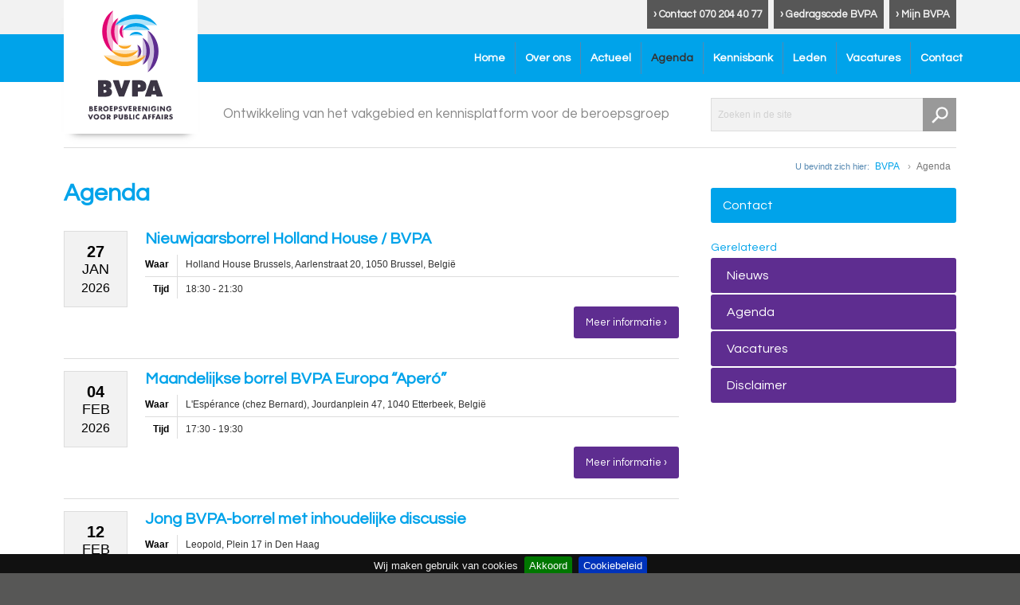

--- FILE ---
content_type: text/html; charset=UTF-8
request_url: https://bvpa.nl/agenda/171-bvpa-masterclass
body_size: 3298
content:
<!DOCTYPE html>
<html>
<head>
	<meta charset="utf-8">

	<meta name="viewport" content="width=device-width,initial-scale=1">

	<meta http-equiv="expires" content="0">

	<meta name="robots" content="index, follow">
	<meta name="description" content="Public Affairs is een vak dat volgens de BVPA in alle openheid bedreven moet worden. De BVPA moedigt initiatieven aan die leiden tot meer transparantie en democratische verantwoording.">
	<base href="https://bvpa.nl/"><!--[if lte IE 6]></base><![endif]-->

	<title>Agenda | Beroepsvereniging voor Public Affairs</title>

	<link rel="shortcut icon" type="image/x-icon" href="layout/frontend/images/favicon.ico">

	<link rel="stylesheet" href="//fonts.googleapis.com/css?family=Questrial:400?v=20190118.1" type="text/css">
	<link rel="stylesheet" href="layout/frontend/style/icons.css?v=20190118.1" type="text/css">
	<link rel="stylesheet" href="layout/frontend/style/style.css?v=20190118.1" type="text/css">
	<link rel="stylesheet" href="layout/frontend/jquery/jquery-ui/jquery-ui.css?v=20190118.1" type="text/css">
	<link rel="stylesheet" href="layout/shared/javascript/jquery/plugins/fancybox/jquery.fancybox.css?v=20190118.1" type="text/css">
	<link rel="stylesheet" href="layout/shared/javascript/jquery/plugins/cookiebar/jquery.cookiebar.css?v=20190118.1" type="text/css">
	<link rel="stylesheet" href="layout/frontend/style/font-awesome.min.css?v=20190118.1" type="text/css">

	<!--[if lt IE 10]><link rel="stylesheet" type="text/css" href="layout/frontend/style/ie9-fix.css?v=20190118.1"><![endif]-->
	<!--[if lt IE 9]><link rel="stylesheet" type="text/css" href="layout/frontend/style/ie8-fix.css?v=20190118.1"><![endif]-->

	<script type="text/javascript">
	/* <![CDATA[ */
		var languageId = 'nl';
		var multilanguage = '';
	/* ]]> */
	</script>

	<script src="layout/frontend/javascript/modernizr.custom.35070.js?v=20190118.1"></script>
	<script src="//ajax.googleapis.com/ajax/libs/jquery/1.7.1/jquery.min.js?v=20190118.1"></script>
	<script src="//ajax.googleapis.com/ajax/libs/jqueryui/1.8.16/jquery-ui.min.js?v=20190118.1"></script>
	<script src="layout/shared/javascript/jquery/plugins/jquery.ui.datepicker-nl.js?v=20190118.1"></script>
	<script src="layout/shared/javascript/jquery/plugins/jquery.cycle.all.js?v=20190118.1"></script>
	<script src="layout/shared/javascript/jquery/plugins/fancybox/jquery.fancybox.js?v=20190118.1"></script>
	<script src="layout/shared/javascript/jquery/plugins/cookiebar/jquery.cookiebar.js?v=20190118.1"></script>
	<script src="layout/shared/javascript/multilanguage/language.js?v=20190118.1"></script>
	<script src="layout/shared/javascript/common.js?v=20190118.1"></script>
	<script src="layout/frontend/javascript/form.js?v=20190118.1"></script>
	<script src="layout/frontend/javascript/comments.js?v=20190118.1"></script>
	<script src="layout/frontend/javascript/main.js?v=20190118.1"></script>
	<script src="layout/shared/javascript/multilanguage/nl.js?v=20190118.1"></script>

<script src='https://www.google.com/recaptcha/api.js' async defer></script>
</head>
<body>
<div id="mast">
	<div class="wrapper top">
		<div class="container top">
			<div class="grid grid100">
				<a href="https://bvpa.nl" title="Beroepsvereniging voor Public Affairs" rel="home" id="logo">
					<span id="anniversary">15 jaar</span>
				</a>
								<a href="mijn-bvpa" title="Mijn BVPA" class="topButton whiteLeft">&rsaquo; Mijn BVPA</a>
				<a href="over-ons/gedragscode-bvpa" title="Gedragscode BVPA" class="topButton">&rsaquo; Gedragscode BVPA</a>
				<a href="contact" title="Contact" class="topButton">&rsaquo; Contact 070 204 40 77</a>
			</div>
		</div>
	</div>

	<div class="wrapper menu">
		<div class="container menu">
			<div class="ie-fix"><strong>!</strong> Uw browser is verouderd. - Update uw browser voor optimaal gebruik van deze website.</div>

			<div id="menu">
				<a href="#" class="toggle master">
					<span><span>Menu</span> &equiv;</span>
				</a>
				<ul>


					<li class="home">
						<a href="home" title="Home">Home</a>
					</li>
					<li class="over-ons has-sub">
						<a href="over-ons" title="Over ons">Over ons</a>
						<a href="#" class="toggle">&#9654;</a>
						<ul>
								
						<li class="over-de-bvpa">
							<a href="over-ons/over-de-bvpa" title="Over de BVPA">Over de BVPA</a>
						</li>
						<li class="gedragscode-bvpa">
							<a href="over-ons/gedragscode-bvpa" title="Gedragscode BVPA">Gedragscode BVPA</a>
						</li>
						<li class="visie-op-het-vak">
							<a href="over-ons/visie-op-het-vak" title="Visie op het vak ">Visie op het vak </a>
						</li>
						<li class="bestuur">
							<a href="over-ons/bestuur" title="Bestuur">Bestuur</a>
						</li>
						<li class="commissies has-sub">
							<a href="over-ons/commissies" title="Commissies">Commissies</a>
							<a href="#" class="toggle">&#9654;</a>
							<ul>
										
								<li class="bvpa-commissie-beroepsvorming">
									<a href="over-ons/commissies/bvpa-commissie-beroepsvorming" title="BVPA Commissie Beroepsvorming">BVPA Commissie Beroepsvorming</a>
								</li>
								<li class="bvpa-commissie-europa">
									<a href="over-ons/commissies/bvpa-commissie-europa" title="BVPA Commissie Europa">BVPA Commissie Europa</a>
								</li>
								<li class="bvpa-sprekerspoule">
									<a href="over-ons/commissies/bvpa-sprekerspoule" title="BVPA Sprekerspoule">BVPA Sprekerspoule</a>
								</li>
	
							</ul>
						</li>
						<li class="statuten-en-reglementen">
							<a href="over-ons/statuten-en-reglementen" title="Statuten en reglementen">Statuten en reglementen</a>
						</li>
						<li class="lid-worden">
							<a href="over-ons/lid-worden" title="Lid worden">Lid worden</a>
						</li>
						<li class="sponsoring-en-vacature-plaatsen">
							<a href="over-ons/sponsoring-en-vacature-plaatsen" title="Sponsoring & vacature plaatsen">Sponsoring & vacature plaatsen</a>
						</li>

						</ul>
					</li>
					<li class="actueel has-sub">
						<a href="actueel" title="Actueel">Actueel</a>
						<a href="#" class="toggle">&#9654;</a>
						<ul>
								
						<li class="nieuws">
							<a href="actueel/nieuws" title="Nieuws">Nieuws</a>
						</li>

						</ul>
					</li>
					<li class="agenda active">
						<a href="agenda" title="Agenda">Agenda</a>
					</li>
					<li class="kennisbank">
						<a href="kennisbank" title="Kennisbank">Kennisbank</a>
					</li>
					<li class="leden has-sub">
						<a href="leden" title="Leden">Leden</a>
						<a href="#" class="toggle">&#9654;</a>
						<ul>
								
						<li class="ledenlijst">
							<a href="leden/ledenlijst" title="Ledenlijst">Ledenlijst</a>
						</li>
						<li class="lid-worden">
							<a href="leden/lid-worden" title="Lid worden">Lid worden</a>
						</li>

						</ul>
					</li>
					<li class="vacatures">
						<a href="vacatures" title="Vacatures">Vacatures</a>
					</li>
					<li class="contact">
						<a href="contact" title="Contact">Contact</a>
					</li>


				</ul>
			</div>
		</div>
	</div>
</div>
<div class="wrapper search hide-on-mobile">
	<div class="container search">
		<div class="grid grid70 slogan">
			<div id="slogan">
				<span>Ontwikkeling van het vakgebied en kennisplatform voor de beroepsgroep</span>
			</div>
		</div>

		<div class="grid grid30">
			<div class="searchForm">
				<form id="search-form" action="zoeken">
					<input type="hidden" name="searchType" value="advanced">
					<input type="text" name="query" placeholder="Zoeken in de site">
					<button type="submit">&nbsp;</button>
				</form>
			</div>
		</div>

	</div>
</div>

<div class="wrapper breadcrum">
	<div class="container breadcrum">
				<nav id="breadcrumbs">
			<ul>
				<li class="locator">U bevindt zich hier: </li>
				<li><a href="https://bvpa.nl/" title="BVPA">BVPA</a></li>
				<li class="active">Agenda</li>
			</ul>
		</nav>
			</div>
</div>
<div class="wrapper content">
	<div class="container content menuExtra">
		<div class="grid grid70 main">
			<div id="title">
				<h1>Agenda</h1>
			</div>
			<div>
					<ul class="activities">
							<li class="activity">
							<h2><a href="https://bvpa.nl/agenda/227-nieuwjaarsborrel-holland-house-bvpa">Nieuwjaarsborrel Holland House / BVPA</a></h2>
							<div class="date">
								<span class="day">27</span>
								<span class="month">jan</span>
								<span class="year">2026</span>
							</div>
							<table class="activity-details">
											<tr>
									<th>Waar</th>
									<td>Holland House Brussels, Aarlenstraat 20, 1050 Brussel, België</td>
								</tr>
											<tr>
									<th>Tijd</th>
									<td>18:30 - 21:30</td>
								</tr>
																</table>
							<div class="buttons">
								<a href="https://bvpa.nl/agenda/227-nieuwjaarsborrel-holland-house-bvpa" class="button">Meer informatie &rsaquo;</a>
										</div>
						</li>
							<li class="activity">
							<h2><a href="https://bvpa.nl/agenda/230-maandelijkse-borrel-bvpa-europa-apero">Maandelijkse borrel BVPA Europa “Aperó”</a></h2>
							<div class="date">
								<span class="day">04</span>
								<span class="month">feb</span>
								<span class="year">2026</span>
							</div>
							<table class="activity-details">
											<tr>
									<th>Waar</th>
									<td>L'Espérance (chez Bernard), Jourdanplein 47, 1040 Etterbeek, België</td>
								</tr>
											<tr>
									<th>Tijd</th>
									<td>17:30 - 19:30</td>
								</tr>
																</table>
							<div class="buttons">
								<a href="https://bvpa.nl/agenda/230-maandelijkse-borrel-bvpa-europa-apero" class="button">Meer informatie &rsaquo;</a>
										</div>
						</li>
							<li class="activity">
							<h2><a href="https://bvpa.nl/agenda/231-jong-bvpa-borrel-met-inhoudelijke-discussie">Jong BVPA-borrel met inhoudelijke discussie</a></h2>
							<div class="date">
								<span class="day">12</span>
								<span class="month">feb</span>
								<span class="year">2026</span>
							</div>
							<table class="activity-details">
											<tr>
									<th>Waar</th>
									<td>Leopold, Plein 17 in Den Haag</td>
								</tr>
											<tr>
									<th>Tijd</th>
									<td>17:30 - 21:00</td>
								</tr>
																</table>
							<div class="buttons">
								<a href="https://bvpa.nl/agenda/231-jong-bvpa-borrel-met-inhoudelijke-discussie" class="button">Meer informatie &rsaquo;</a>
										</div>
						</li>
							<li class="activity">
							<h2><a href="https://bvpa.nl/agenda/232-jong-bvpa-borrel">Jong BVPA-borrel</a></h2>
							<div class="date">
								<span class="day">23</span>
								<span class="month">apr</span>
								<span class="year">2026</span>
							</div>
							<table class="activity-details">
											<tr>
									<th>Waar</th>
									<td>Volgt</td>
								</tr>
											<tr>
									<th>Tijd</th>
									<td>17:30 - 21:00</td>
								</tr>
																</table>
							<div class="buttons">
								<a href="https://bvpa.nl/agenda/232-jong-bvpa-borrel" class="button">Meer informatie &rsaquo;</a>
										</div>
						</li>
							<li class="activity">
							<h2><a href="https://bvpa.nl/agenda/228-themabijeenkomst-algemene-ledenvergadering">Themabijeenkomst + Algemene Ledenvergadering</a></h2>
							<div class="date">
								<span class="day">09</span>
								<span class="month">jun</span>
								<span class="year">2026</span>
							</div>
							<table class="activity-details">
											<tr>
									<th>Waar</th>
									<td>Restaurant Luden, Plein 6-7 in Den Haag</td>
								</tr>
											<tr>
									<th>Tijd</th>
									<td>18:00 - 20:00</td>
								</tr>
																</table>
							<div class="buttons">
								<a href="https://bvpa.nl/agenda/228-themabijeenkomst-algemene-ledenvergadering" class="button">Meer informatie &rsaquo;</a>
										</div>
						</li>
							<li class="activity">
							<h2><a href="https://bvpa.nl/agenda/233-jong-bvpa-borrel">Jong BVPA-borrel</a></h2>
							<div class="date">
								<span class="day">18</span>
								<span class="month">jun</span>
								<span class="year">2026</span>
							</div>
							<table class="activity-details">
											<tr>
									<th>Waar</th>
									<td>Volgt</td>
								</tr>
											<tr>
									<th>Tijd</th>
									<td>17:30 - 21:00</td>
								</tr>
																</table>
							<div class="buttons">
								<a href="https://bvpa.nl/agenda/233-jong-bvpa-borrel" class="button">Meer informatie &rsaquo;</a>
										</div>
						</li>
							<li class="activity">
							<h2><a href="https://bvpa.nl/agenda/234-jong-bvpa-borrel">Jong BVPA-borrel</a></h2>
							<div class="date">
								<span class="day">10</span>
								<span class="month">sep</span>
								<span class="year">2026</span>
							</div>
							<table class="activity-details">
											<tr>
									<th>Waar</th>
									<td>Volgt</td>
								</tr>
											<tr>
									<th>Tijd</th>
									<td>17:30 - 21:00</td>
								</tr>
																</table>
							<div class="buttons">
								<a href="https://bvpa.nl/agenda/234-jong-bvpa-borrel" class="button">Meer informatie &rsaquo;</a>
										</div>
						</li>
							<li class="activity">
							<h2><a href="https://bvpa.nl/agenda/235-jong-bvpa-borrel">Jong BVPA-borrel</a></h2>
							<div class="date">
								<span class="day">12</span>
								<span class="month">nov</span>
								<span class="year">2026</span>
							</div>
							<table class="activity-details">
											<tr>
									<th>Waar</th>
									<td>Volgt</td>
								</tr>
											<tr>
									<th>Tijd</th>
									<td>17:30 - 21:00</td>
								</tr>
																</table>
							<div class="buttons">
								<a href="https://bvpa.nl/agenda/235-jong-bvpa-borrel" class="button">Meer informatie &rsaquo;</a>
										</div>
						</li>
							<li class="activity">
							<h2><a href="https://bvpa.nl/agenda/229-themabijeenkomst-algemene-ledenvergadering">Themabijeenkomst + Algemene Ledenvergadering</a></h2>
							<div class="date">
								<span class="day">02</span>
								<span class="month">dec</span>
								<span class="year">2026</span>
							</div>
							<table class="activity-details">
											<tr>
									<th>Waar</th>
									<td>Perscentrum Nieuwspoort, Bezuidenhoutseweg 67, Den Haag</td>
								</tr>
											<tr>
									<th>Tijd</th>
									<td>18:00 - 20:00</td>
								</tr>
																</table>
							<div class="buttons">
								<a href="https://bvpa.nl/agenda/229-themabijeenkomst-algemene-ledenvergadering" class="button">Meer informatie &rsaquo;</a>
										</div>
						</li>
						</ul>

			</div>
		</div>
		<div class="grid grid30">

			<div id="menuExtra">
				<a href="contact" class="button contrary">Contact</a>

				<div class="extraInfo">
					<h3>Gerelateerd</h3>
							<a class="button" href="nieuws">Nieuws</a> <a class="button" href="agenda">Agenda</a> <a class="button" href="vacatures">Vacatures</a><a class="button" href="disclaimer">Disclaimer</a>
				</div>
						</div>
			<div class="clear"></div>
		</div>
	</div>
</div>
<div class="wrapper footer sponsorAbove">
	<div class="container footer">
		<div class="grid grid50">
			<div class="adress" itemprop="address" itemscope itemtype="http://schema.org/PostalAddress">
				<strong itemprop="name">Beroepsvereniging voor Public Affairs</strong><br />
				<div class="grid grid33">
					<span>Postbus 674</span><br />
					<span itemprop="postalCode">2501 CR</span> <span itemprop="addressLocality">Den Haag</span><br />
					<span>Tel:</span> <span itemprop="telephone">070 204 40 77</span>
				</div>
				<div class="grid grid33">
					<span>Algemeen:<br />info@bvpa.nl</span><br />
					<span>Ledenadministratie:<br />ledenadministratie@bvpa.nl</span>
				</div>
				<div class="grid grid33">


					<span><a href="disclaimer">Disclaimer</a></span><br />
					<span><a href="cookiebeleid">Cookiebeleid</a></span><br />


				</div>
			</div>
		</div>

		<div class="grid grid50">
			<a class="x-cms" href="http://www.x-interactive.nl/" target="_blank">Website en CMS ontwikkeld door X-Interactive</a>
		</div>
	</div>
</div>

<div class="wrapper disclaimer">
	<div class="container disclaimer">
		<div class="grid grid100">

		</div>
	</div>
</div>

<script type="text/javascript">
$(function() {
	$.cookieBar({
		message: 'Wij maken gebruik van cookies',
		acceptButton: true,
		acceptText: 'Akkoord',
		declineButton: false,
		declineText: 'Afwijzen',
		policyButton: true,
		policyText: 'Cookiebeleid',
		policyURL: 'https://bvpa.nl/cookiebeleid',
		autoEnable: true,
		acceptOnContinue: false,
		expireDays: 365,
		forceShow: false,
		effect: 'slide',
		element: 'body',
		append: false,
		fixed: true,
		bottom: true,
		zindex: 99,
		redirect: 'https://bvpa.nl'
	});
});
</script>
</body>
</html>

--- FILE ---
content_type: text/css
request_url: https://bvpa.nl/layout/frontend/style/style.css?v=20190118.1
body_size: -171
content:
@import "site.css?v=20180707";
@import "modules/Media.css?v=20180707";
@import "modules/Agenda.css?v=20180707";
@import "modules/Activity.css?v=20180707";
@import "modules/NewsPage.css?v=20180707";
@import "modules/ProductPage.css?v=20180707";
@import "modules/ProjectPage.css?v=20180707";
@import "modules/SponsorPage.css?v=20180707";
@import "modules/Job.css?v=20180707";
@import "modules/KnowledgeBase.css?v=20180707";
@import "modules/MemberList.css?v=20180707";
@import "responsive.css?v=20180707";/* */

--- FILE ---
content_type: text/css
request_url: https://bvpa.nl/layout/frontend/style/modules/Agenda.css?v=20180707
body_size: 769
content:
/**************** component */
.wrapper.agenda {
	background: #f2f2f2;
	border-top:1px solid #fff;
	border-bottom:1px solid #ddd;
}
a.agendaLink {

}
.agendaItemSmall {
	border-bottom: 1px solid rgba(0,0,0,0.1);
	color: #ffffff;
	overflow: hidden;
	min-height: 90px;
	height: auto !important;
	height: 90px;
	margin: 0;
	padding: 0 0 0 65px;
	position: relative;
	display: block;
}
.agendaItemSmall:hover {
	background-color: rgba(255, 255, 255, 0.1);
}
.agendaItemSmall a {
	color: #ffffff;
	display: block;
	padding:15px;
}
.agendaItemSmall time {
	background: #ffffff;
	color: #689cc6;
	display: block;
	width: 50px;
	padding: 10px 0;
	text-align: center;
	position: absolute;
	top: 15px;
	left: 15px;
}
.agendaItemSmall time span {
	display: block;
}
.agendaItemSmall time .day {
	font-size: 1.5em;
}
.agendaItemSmall time .month {
	text-transform: uppercase;
}
.agendaItemSmall strong {
	display: block;
	font-size: 1.2em;
}

/*******************************************************************************/
.agendaItem {
	margin-top: 30px;
	background:#eeeeee;
	height:auto;
	position:relative;
}

.agendaItem .image {
	background: #555 url(../../images/noPic.jpg) 50% 50% no-repeat;
	border: 1px solid #fff;
	float: left;
	width: 15%;
	height: auto;
	overflow: hidden;
	margin:0 15px 0 0;
}

.agendaItem .image a {
	display: block;
	width: 100%;
	height: 100%;
}
.agendaItem .image a img {
	width: 100%;
	height: auto;
}

.agendaItem.image .content  {
	float: left;

}
.agendaItem .content {
	padding:15px 120px 15px 15px;

}
.agendaItem .content .introduction {
	min-height: 48px;
	padding-top:10px;
	margin-bottom:10px;
	overflow: hidden;

	color:#777;
}
.agendaItem .content .dateTime {
	width:110px;
	background: #777;
	padding:10px;
	-webkit-box-sizing: border-box; /* Safari/Chrome, other WebKit */
	-moz-box-sizing: border-box;    /* Firefox, other Gecko */
	box-sizing: border-box;         /* Opera/IE 8+ */
	margin-bottom:15px;
	position:absolute;
	top:0;
	right:0;
}
.agendaItem .content .date {
	color:#fff;
	font-weight:bold;
	font-size:17px;
}
.agendaItem .content .date a {
	color:#fff;
}
.agendaItem .content .time {
	background: #777;
	color:#eee;
	font-size:12px;
}
.agendaItem .content .entree {
	background: #777;
	color:#eee;
	font-size:12px;

}
.agendaItem .readMore a {
	background: #777;
	padding: 3px 10px;
	width:90px;
	position:absolute;
	color:#fff;
	display: block;
	bottom:0;
	right:0;

}

.agendaItem .readMore a:hover {
	background: #555;

}
.agendaItem.details .back {
	color: #fff;
	background: #777;
	padding: 4px 10px 10px 10px;
	position:absolute;
	bottom:0px;
	right:0;
	border-radius: 10px 0 0 0;
}


.agendaItem .content .back a:hover {
	background: #777;
}


.agendaItem .content .readMore a:hover {
	background: #555;
}

.agendaItem .content .body {
	margin:10px 0 20px  0;
}
.agendaItem h2 {


}

.agendaItem h2 a {
	text-decoration: none;
}


.agendaItem a .title {
	text-decoration: none;
}
/**/
.agendaItem.details {
	margin-top: 20px;
	background:#fff;
	color:#222;
}
.agendaItem.details .image {
	margin:0 30px 10px 0;
	width:150px;
	height:150px;
}
.agendaItem.details .image img {
	width:150px;
	height:150px;
}
.agendaItem.details .content {
	position: relative;
	width:100%;
	padding:0 0 40px 0;
	border-bottom:1px dotted #777;
}

/*.agendaItem {
	list-style-type: none;
	min-height: 150px;
	height: auto !important;
	height: 150px;
	margin-top: 30px;
	padding-left: 170px;
	position: relative;
}
.agendaItem .description {
	display: block;
	margin: 10px 0;
}
.agendaItem .image {
	width: 150px;
	height: 150px;
	overflow: hidden;
	position: absolute;
	top: 0px;
	left: 0px;
}
.agendaItem .date {
	float: right;
}
.agendaItem .back {
	margin-bottom: 10px;
}*/
/******************************/


--- FILE ---
content_type: text/css
request_url: https://bvpa.nl/layout/frontend/style/modules/KnowledgeBase.css?v=20180707
body_size: 34
content:
#knowledge-base .hidden {
	display: none;
}
#knowledge-base .filters {
	margin-bottom: 20px;
}
#knowledge-base .filters .filter {
	background: #f2f2f2;
	border: 1px solid #dddddd;
	padding: 15px;
}
#knowledge-base input.submit {
	font-size: 14px;
	padding: 10px 20px;
	margin-top: 10px;
}
#knowledge-base-item .row {
	border-top: 1px solid #dddddd;
	padding: 5px 0 5px 110px;
	position: relative;
}
#knowledge-base-item .row .label {
	color: #000000;
	font-weight: bold;
	position: absolute;
	top: 5px;
	left: 0;
}
#knowledge-base-item .row .tag {
	background: #689cc6;
	border-radius: 2px;
	color: #ffffff;
	padding: 3px 5px;
}
#knowledge-base-item .row .tag:hover {
	background-color: #78add8;
	color: #ffffff;
}
#knowledge-base-item .row .link {
	display: block;
	white-space: nowrap;
	overflow: hidden;
	text-overflow: ellipsis;
}

--- FILE ---
content_type: text/css
request_url: https://bvpa.nl/layout/frontend/style/responsive.css?v=20180707
body_size: 2022
content:
html {
	min-width:100% !important;
}
/***********************************************************************  Media Query   */
@media all and (min-width: 1px) {
	.wrapper .container {
		width: auto;
		max-width: 1160px;
	}
}
@media all and (max-width: 1200px) {
	.slideTitle {
		bottom:10%;
	}

}
@media all and (max-width: 1024px) {
	.container {
		width:100% !important;
	}
	.slideTitle h3 {
		font-size: 2.5em;
		line-height:30px;
	}
	.adress {
		margin:0;
	}
	.kennisbank .innerBlock .grid {
		padding:20px;
	}
	#news .list li a {
		height: 100px;
	}
	ul.jobs li.list span {
		width:100%;
	}
	#logo {
		height:60px;
		width:168px;
		background-size:168px 60px;
		/*height:84px;
		width:84px;
		background-size:84px 84px;*/

		background-image:url(../images/logo-small.png);
	}
	html.svg #logo {
		background-image:url(../images/logo-small.svg);
	}
	html.svg #logo #anniversary {
		background-image: url('../images/anniversary/anniversary-fixed.png');
		background-size: 52px 52px;
		width: 52px;
		height: 52px;
		right: -40px;
	}
	html.backgroundsize #logo #anniversary {
		background-image: url('../images/anniversary/anniversary-fixed-2x.png');
	}
	html.backgroundsize.svg #logo #anniversary,
	html.svg #logo #anniversary {
		background-image: url('../images/anniversary/anniversary.svg');
	}
	#slogan {
		padding-left: 0;
	}
	#member .row {
		padding-left: 0;
	}
	#member .row .label {
		position: static;
	}
	#knowledge-base-item .row {
		padding-left: 0;
	}
	#knowledge-base-item .row .label {
		position: static;
	}
}
/*****************************************************************************************************/
@media all and (max-width: 767px) {
	body {
		padding-top: 0;
	}
	#mast {
		position: static;
	}
	.wrapper.menu {
		padding:0 !important;
	}
	#menu {
		margin-right:0px;
	}

	form select {
		width: 100%;
	}
	.slideTitle {
		bottom:2%;
		padding:10px;
	}
	.slideTitle h3 {
		font-size: 2em;
	}
	.agendaItem .image {
		display:none;
	}
	.grid25 {
		width:50%;
	 }
	.grid33 {
		width:100% ;
	}
	.block.grid33 {
		width:50%;
	}
	.block.grid33.vacatures {
		width:100%;
	}
	.extraContent .grid33 {
		border-bottom:1px solid #ddd;
	}
	.extraContent .grid33:last-child {
		border-bottom:none;
	}
	.projects .grid25 {
		width:25%;
	}

	.hide-on-tablet {
		display: none;
	}
	.hide-on-desktop {
		display:block;
	}
	.mediaCategories li {
		width:100% !important;
		padding-right:0px !important;
	}
	.block.news.grid.grid33, #newsSlides {
		width:100%;
	}
	#my-bvpa .options .option-wrapper {
		width:33.3%;
	}

}
/*****************************************************************************************************/
@media all and (max-width: 580px) {
	.hide-on-mobile {
		display: none !important;
	}
	.innerBlock {
		height: auto !important;
	}
	.wrapper.search .slogan {
		padding-bottom:0;
	}
	#slogan, .fixed #slogan {
		padding:0px 0px 0px 0px;
	}
	.tableLeft, .tableRight {
		width:100%;
		padding:0;
	}
	.grid {
		width:100% !important;
	}
	.middle {
	padding:20px 20px;
}
	.sidebar {
		margin-top:-10px;
	}
	#fitter {
		height:150px;
	}
	.slideTitle h3 {
		font-size: 2em;
	}
	.adress span.devider {
		display:none;
	}

	.wrapper.disclaimer .container.disclaimer #share {
		width: 100%;
	}
	.wrapper.disclaimer .container.disclaimer .x-cms {

		float:left;
	}
	.agendaItemSmall .picture {
		display:none;
	}
	.grid25, .grid33 {
		width:100% !important;
	}
	.projects .grid25 {
		width:25%  !important;
	}
	.projects .grid75 {
		width:75%  !important;
	}
	#news .list {
		float: none;
		width: 100%;
	}
	#news .list li a {
		height: auto;
	}
	#news.has-nav .list li,
	#news.has-nav .list li:hover,
	#news.has-nav .list li.active {
		background: transparent;
		border-left: none;
	}
	#news .carousel {
		display: none;
	}
	.job .meta {
		border-left:none;
		border-top:1px solid #ddd;
	}
	ul.jobs li.list .apply {
		height: 30px;
		line-height: 30px;
		padding: 0 10px;
		position: absolute;
		width: auto;
		right: 0;
		left: auto;
	}
	#member.has-image {
		padding-left: 0;
	}
	#member .image {
		width: auto;
		height: auto;
		margin-bottom: 20px;
		padding-top: 100%;
		position: relative;
	}
	#member-list form .column,
	#member-list form .column.field,
	#member-list form .column.submit {
		float: none;
		width: auto;
		padding: 0;
	}
	#member-list form .column.submit {
		padding-top: 10px;
	}

	.activity .info,
	.activities li {
		padding-left: 80px;
	}
	.activity .date {
		font-size: 12px;
		line-height: 12px;
		width: 60px;
		padding: 10px 0;
	}
	.activity .date .day {
		font-size: 14px;
		line-height: 14px;
	}
	.activity .date .year {
		font-size: 14px;
		line-height: 14px;
	}
	#my-bvpa .options .option-wrapper {
		width:50%;
	}

}
/*****************************************************************************************************/
@media all and (max-width: 480px) {
	#breadcrumbs {
		position: relative;
		float:left;
		padding-left: 20px;
		display:none;
	}
	.wrapper.content {
	padding-top: 0;
	}
	.fixed #logo, #logo {
		height:40px;
		width:50px;
		background-size:50px 40px !important;
		top:82px;
	}
	#logo #anniversary {
		display: none;
	}
	.slideTitle h3 {
		display:none !important;
	}
	.agendaItem.details .content {
		padding: 0 0 80px 0 !important;
	}

	.wrapper.top {
		padding:0 0 2px 0;
	}
	.wrapper.top .topButton {
		width:50%;
		padding:10px 0px;
		float:left;
		margin:0;
		text-align: center;
		-webkit-box-sizing: border-box; /* Safari/Chrome, other WebKit */
		-moz-box-sizing: border-box;    /* Firefox, other Gecko */
		box-sizing: border-box;         /* Opera/IE 8+ */
	}
	.wrapper.top .topButton.topLogoutButton {
		width:50%;
		padding:10px 0px;
		float:left;
		margin:0;
		text-align: center;
		-webkit-box-sizing: border-box; /* Safari/Chrome, other WebKit */
		-moz-box-sizing: border-box;    /* Firefox, other Gecko */
		box-sizing: border-box;         /* Opera/IE 8+ */
	}
	.wrapper.top .grid .topButton:last-child {
		border-left:2px #f2f2f2 solid;
	}
	.wrapper.top .grid .whiteLeft {
		border-left:2px #f2f2f2 solid;
	}
	.wrapper.top .grid {
		padding: 0 0px 0 0;
	}

	.grid50 {
		width:100% !important;
	}
	.hide-on-mobile {
		display: none;
	}
	.agendaItem .content .dateTime {
		width:100% !important;
		background: #777;
		-webkit-box-sizing: border-box; /* Safari/Chrome, other WebKit */
		-moz-box-sizing: border-box;    /* Firefox, other Gecko */
		box-sizing: border-box;         /* Opera/IE 8+ */
		float:none !important;
		width:100% !important;
		position: static !important;
		padding:10px !important;

	}

	.agendaItem .content .date, .agendaItem .content .time, .agendaItem .content .entree {
		display:block;
	}
	.agendaItem .content {
		padding:15px 15px 15px 15px !important;
	}

	.bestuur td img {
		display:none;
	}
	#my-bvpa .options .option-wrapper {
		width:100%;
		min-height:100px;
	}
	#my-bvpa .options .option .icon:before {
		padding-top:30%;
	}


}
/*****************************************************************************************************/
@media all and (max-width: 320px) {

	.grid25 {
		width:50% !important;
	}
	.projects .grid25 {
		width:50%  !important;
		margin:0 auto;
		float: none;
	}
	.projects .grid75 {
		width:100%  !important;
	}
	.newsItem .image {
		width:100% !important;
	}
	.newsItem.image .content {
		padding-left:0% !important;
	}
	.newsItem.image .content .title {
		font-size: 1.2em;
	}

}
/*
Max width before this PARTICULAR table gets nasty
This query will take effect for any screen smaller than 760px
and also iPads specifically.
*/
@media
only screen and (max-width: 1024px),
(min-device-width: 1024px) and (max-device-width: 1200px)  {

	/* Force table to not be like tables anymore */
	table, thead, tbody, th, td, tr {
		display: block;
	}

	/* Hide table headers (but not display: none;, for accessibility) */
	thead tr {
		position: absolute;
		top: -9999px;
		left: -9999px;
	}

	tr {  }

	td, .tableRight {
		/* Behave  like a "row" */
		border: none;
		padding-top:10px;
		position: relative;

	}

	td:before {
		/* Now like a table header */
		position: absolute;
		/* Top/left values mimic padding */
		top: 6px;
		left: 6px;
		width: 100%;
		padding-right: 10px;
		white-space: nowrap;
	}
	.sponsors .name {
		border:none;
		padding: 0;
	}
	.sponsors .logo {
		border-bottom:none;
	}
/* be like table anyway ***********************************************************/
/*
Geeft de tabel de class table100 en zet er een div omheen met class scrollThis.
*/
	.scrollThis {
		overflow-x: scroll;
	}
	.table100, .table100 tbody  {
		display: table !important;
	}
	.table100 th,  .table100 td  {
		display: table-cell !important;
	}
	.table100 tr, .table100 thead {
		display: table-row !important;
	}
	/* Show table headers  */
	.table100 thead tr {
		position: static;
		display: table-row !important;
		top: 0;
		left: 0;
	}

	.table100 td, .table100 .tableRight {
		/* Behave not like a "row" */
		padding-top:0px;
		position: static;

	}

	.table100 td:before {
		/* not like a table header */
		position: static;
		/* Top/left values mimic padding */
		top: 0px;
		left: 0px;
		width: 0px;
		padding-right: 0px;
		white-space: nowrap;
	}

	.activity-details th,
	.activity-details td {
		padding: 0;
	}
	.activity-details th {
		border-right: none;
	}
}

--- FILE ---
content_type: application/javascript
request_url: https://bvpa.nl/layout/frontend/javascript/main.js?v=20190118.1
body_size: 2375
content:
$(function() {
	// Equal heights
	var equalHeight = function(elements) {
		$.each($(elements), function() {
			var el = $(this),
				children = $('.innerBlock', el),
				tallest = 0;

			children.css('height', 'auto');

			children.each(function() {
				tallest = $(this).outerHeight() > tallest ? $(this).outerHeight() : tallest;
			});

			children.css('height', parseInt(tallest));
		});
	};

	$(window).load(function() {
		equalHeight('.equal-heights');
	}).resize(function() {
		equalHeight('.equal-heights');
	});

	setInterval(function() {
		// Navigation
		if ($(window).scrollTop() > 10)  {
			$('body').addClass('fixed');
		} else {
			$('body').removeClass('fixed');
		}

		if (parseInt($(document).width()) < 767) {
			if (!$('#menu').hasClass('mobile')) {
				$('#menu').addClass('mobile');
				$('ul', '#menu').hide();
				$('.toggle', '#menu').removeClass('active');
				$('.toggle', '#menu').not('.toggle.master').html('&#9654;');
			}
		} else {
			if ($('#menu').hasClass('mobile')) {
				$('#menu').removeClass('mobile');
				$('> ul', '#menu').show();
				$('ul', '#menu').css('display', '');
			}
		}
	}, 10);

	$('a', '.subMenu').click(function(e) {
		var li = $(this).closest('li'),
			sub = $('> ul', li);

		if (sub.length > 0) {
			e.preventDefault();

			if (li.hasClass('open')) {
				li.removeClass('open');
			} else {
				li.addClass('open');
			}
		}
	});

	$('.toggle', '#menu').click(function(e) {
		e.preventDefault();

		var toggle = $(this);
		var master = toggle.hasClass('master');
		var ul = $('> ul:first', $(this).parent());

		if (toggle.hasClass('active')) {
			ul.slideUp(300);
			toggle.removeClass('active');

			if (!master) {
				toggle.html('&#9654;');
			}
		} else {
			ul.slideDown(300);
			toggle.addClass('active');

			if (!master) {
				toggle.html('&#9660;');
			}
		}
	});

	// Slideshow
	var slideshow = {
		container: $('#slides'),
		timeout: null,

		/**
		 * Cycle slideshow
		 */
		cycle: function() {
			var cEl = slideshow.container;

			if (cEl.is(':visible') && $('.slide', cEl).length > 1) {
				var active = $('.slide.active', cEl);
				active = active.length > 0 ? active : $('.slide:first', cEl);

				var next = active.next();
				next = next.length > 0 ? next : $('.slide:first', cEl);

				slideshow.setSlide(next.data('slide-id'));
			}
		},

		/**
		 * Set slide by id
		 *
		 * @param id
		 */
		setSlide: function(id) {
			var cEl = slideshow.container;
			var active = $('.slide.active', cEl);
			var slide = $('.slide[data-slide-id="' + id + '"]', cEl);

			// Slide
			active.removeClass('active');
			slide.addClass('active');

			// Toggle
			$('.toggle', cEl).removeClass('active');

			// Reset timeout
			clearTimeout(slideshow.timeout);

			// Set timeout
			slideshow.timeout = setTimeout(function() {
				slideshow.cycle();
			}, 6 * 1000);
		},

		/**
		 * Initialize
		 */
		init: function() {
			slideshow.timeout = setTimeout(function() {
				slideshow.cycle();
			}, 6 * 1000);
		}
	};

	slideshow.init();

	// News slider
	var newsSlider = {
		container: $('#news'),
		timeout: null,

		/**
		 * Cycle slideshow
		 */
		cycle: function() {
			var cEl = newsSlider.container;

			if (cEl.is(':visible') && $('.slide-item', cEl).length > 1) {
				var active = $('.slide-item.active', cEl);
				active = active.length > 0 ? active : $('.slide-item:first', cEl);

				var next = active.next();
				next = next.length > 0 ? next : $('.slide-item:first', cEl);

				newsSlider.setSlide(next.data('slide-id'));
			}
		},

		/**
		 * Set slide by id
		 *
		 * @param id
		 */
		setSlide: function(id) {
			var cEl = newsSlider.container,
				active = $('.slide-item.active', cEl),
				slide = $('.slide-item[data-slide-id="' + id + '"]', cEl),
				navItem = $('.nav-item[data-slide-id="' + id + '"]', cEl);

			// Slide
			active.removeClass('active');
			slide.addClass('active');

			// Nav item
			if (cEl.hasClass('has-nav')) {
				$('.nav-item.active', cEl).removeClass('active');
				navItem.addClass('active');
			}

			// Reset timeout
			clearTimeout(newsSlider.timeout);

			// Set timeout
			newsSlider.timeout = setTimeout(function() {
				newsSlider.cycle();
			}, 6 * 1000);
		},

		/**
		 * Initialize
		 */
		init: function() {
			newsSlider.timeout = setTimeout(function() {
				newsSlider.cycle();
			}, 6 * 1000);
		}
	};

	newsSlider.init();

	$('a', 'li.photo').fancybox({
		'transitionIn': 'none',
		'transitionOut': 'none',
		'titlePosition': 'over',
		'titleFormat': function(title, currentArray, currentIndex, currentOpts) {
			return '<span id="fancybox-title-over">Afbeelding ' + (currentIndex + 1) + ' van ' + currentArray.length + (title.length ? ' &nbsp; ' + title : '') + '</span>';
		}
	});

	$('a', 'li.youtube').click(function() {
		var video = $(this);
		var html = '<iframe width="100%" height="100%" src="http://www.youtube.com/embed/' + $(video).attr('href').split('=')[1] + '?autoplay=1&rel=0" frameborder="0" allowfullscreen></iframe>';
		var fancybox = $.fancybox(html, {
			autoDimensions: false,
			width: '90%',
			height: '90%',
			'transitionIn': 'none',
			'transitionOut': 'none',
			'titlePosition': 'outside',
			'titleFormat': function(title, currentArray, currentIndex, currentOpts) {
				return $(video).attr('title');
			}
		});

		return false;
	});

	if ($('.block.video').length > 0) {
		$.ajax({
			type: 'GET',
			url: 'layout/frontend/data/youtube.php',
			dataType: 'json',
			success: function(data) {
				var container = $('.block.video');

				$('#youtubePlay', container).attr('href', data.video.link);
				$('#youtube', container).html('<img src="' + data.video.image + '" alt="" width="210" height="118" />');
				$('h3', container).html(data.video.title);
			}
		});
	}

	$('.toggle', '#sitemap').click(function() {
		var row = $(this).parent();
		var children = $('ul:first', row);

		if ($(this).hasClass('expanded')) {
			$(children).slideUp(300);
			$(this).removeClass('expanded');
		} else {
			$(children).slideDown(300);
			$(this).addClass('expanded');
		}

		return false;
	});

	$('#sitemapToggle').click(function() {
		if ($(this).hasClass('expanded')) {
			$('.toggle', '#sitemap').removeClass('expanded');
			$('ul', '#sitemap ul').hide();

			$(this).removeClass('expanded');
		} else {
			$('.toggle', '#sitemap').addClass('expanded');
			$('ul', '#sitemap ul').show();

			$(this).addClass('expanded');
		}

		return false;
	});
});

$(document).ready(function() {


	function parseTwitterLinks(text) {
		var exp = /(\b(https?|ftp|file):\/\/[-A-Z0-9+&@#\/%?=~_|!:,.;]*[-A-Z0-9+&@#\/%=~_|])/ig;
		return text.replace(exp,'<a href="$1" target="_blank">$1</a>');
	}

	function parseTwitterDate(tdate) {
		var system_date = new Date(Date.parse(tdate));
		var user_date = new Date();

		if (K.ie) {
			system_date = Date.parse(tdate.replace(/( \+)/, ' UTC$1'));
		}

		var diff = Math.floor((user_date - system_date) / 1000);

		if (diff <= 1) {
			return 'nu';
		}

		if (diff < 20) {
			return diff + ' seconden geleden';
		}

		if (diff < 60) {
			return 'minder dan een minuut geleden';
		}

		if (diff <= 90) {
			return 'een minuut geleden';
		}

		if (diff <= 3540) {
			return Math.round(diff / 60) + ' minuten geleden';
		}

		if (diff <= 5400) {
			return '1 uur geleden';
		}

		if (diff <= 86400) {
			return Math.round(diff / 3600) + ' uren geleden';
		}

		if (diff <= 129600) {
			return '1 dag geleden';
		}

		if (diff < 604800) {
			return Math.round(diff / 86400) + ' dagen geleden';
		}

		if (diff <= 777600) {
			return '1 week geleden';
		}

		// return 'om ' + system_date;
		return Math.round(diff / 86400) + ' dagen geleden';
	}

	var K = function () {
		var a = navigator.userAgent;
		return {
			ie: a.match(/MSIE\s([^;]*)/)
		}
	}();



if ($('#tweets').length > 0) {
	$.ajax({
		type: 'GET',
		url: 'layout/frontend/data/twitter.php',
		dataType: 'json',
		error: function() {
			console.log('Error while getting timeline');
		},
		success: function(data) {
			var html = '',
				max = 1;

			if (data && data.length > 0) {
				html += '<ul class="tweets">';

				$.each(data, function(i, status) {
					if (i < max) {
						html += '<li>';
						// html += '<span class="image"><a href="https://twitter.com/' + status.user.screen_name + '" target="_blank"><img src="' + status.user.profile_image_url_https + '" alt="' + status.user.screen_name + '" /></a></span>';
						html += '<span class="content">';
						html += '<span class="user"><a href="https://twitter.com/' + status.user.screen_name + '" target="_blank">@' + status.user.screen_name + '</a></span>';
						html += '<span class="text">' + parseTwitterLinks(status.text) + '</span>';
						html += '<span class="date"><a href="https://twitter.com/' + status.user.screen_name + '/statuses/' + status.id_str + '" target="_blank">' + parseTwitterDate(status.created_at) + '</a></span>';
						html += '</span>';
						html += '</li>';
					} else {
						return;
					}
				});

				html += '</ul>';
			} else {
				html += 'Geen tweets gevonden.';
			}

			$('#tweets').html(html);
		}
	});
}

	/**
	 * Knowledge base
	 */
	$('.knowledge-base.filters').delegate('.toggle', 'click', function(e){
		e.preventDefault();

		var parent = $(this).parent();

		if($(parent).hasClass('closed')) {
			$(parent).removeClass('closed').addClass('open');
			$(parent).next('.filter').removeClass('hidden');
		}
		else {
			$(parent).removeClass('open').addClass('closed');
			$(parent).next('.filter').addClass('hidden');
		}
	});
});


